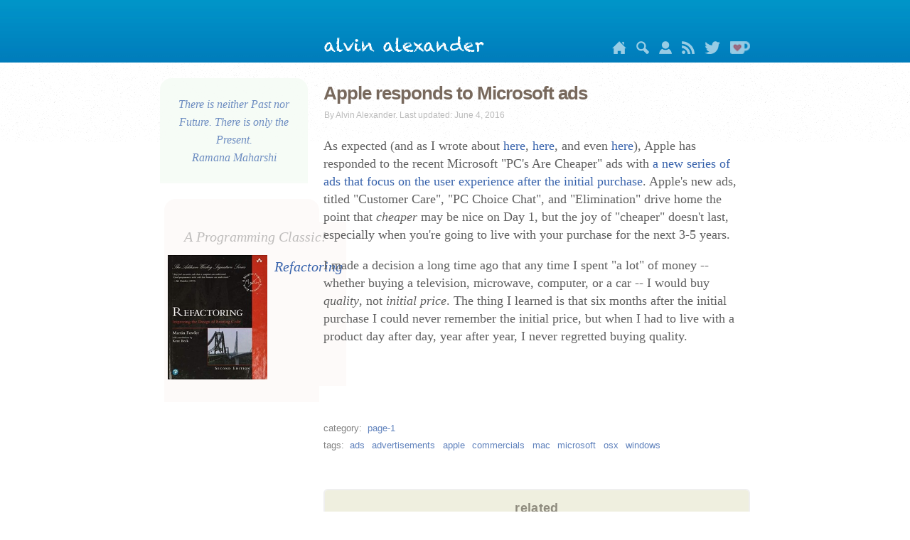

--- FILE ---
content_type: text/html
request_url: https://alvinalexander.com/blog/post/page-1/apple-responds-microsoft-pc-cheaper-ads/
body_size: 7308
content:






<!DOCTYPE html>
<html lang="en" dir="ltr" prefix="content: http://purl.org/rss/1.0/modules/content/  dc: http://purl.org/dc/terms/  foaf: http://xmlns.com/foaf/0.1/  og: http://ogp.me/ns#  rdfs: http://www.w3.org/2000/01/rdf-schema#  schema: http://schema.org/  sioc: http://rdfs.org/sioc/ns#  sioct: http://rdfs.org/sioc/types#  skos: http://www.w3.org/2004/02/skos/core#  xsd: http://www.w3.org/2001/XMLSchema# ">

<!-- NODE: 1099 -->
<head>

    <!-- Google tag (gtag.js) -->
<script async src="https://www.googletagmanager.com/gtag/js?id=G-FKRFMJ88EY"></script>
<script>
  window.dataLayer = window.dataLayer || [];
  function gtag(){dataLayer.push(arguments);}
  gtag('js', new Date());

  gtag('config', 'G-FKRFMJ88EY');
</script>



<meta charset="utf-8" />
<meta name="title" content="Apple responds to Microsoft ads | alvinalexander.com" />
<meta name="robots" content="index, follow" />
<link rel="canonical" href="https://alvinalexander.com/blog/post/page-1/apple-responds-microsoft-pc-cheaper-ads/" />

<meta name="viewport" content="width=device-width, initial-scale=1.0" />
<link rel="shortcut icon" href="/themes/aadotcom/images/aa_favicon.ico" type="image/vnd.microsoft.icon" />

<link href="/lightbox/lightbox.css" rel="stylesheet" />
<title>Apple responds to Microsoft ads | alvinalexander.com</title>

<!-- CSS AND JS START -->
<link rel="stylesheet" href="/sites/default/files/css/css_NEPu95WMqSo8_ZIg9GdO391MSaF8p8CW5wK_drpOUL4.css?q7nzrx" media="all" />
<link rel="stylesheet" href="/sites/default/files/css/css_Va4zLdYXDM0x79wYfYIi_RSorpNS_xtrTcNUqq0psQA.css?q7nzrx" media="screen" />
<link rel="stylesheet" href="/sites/default/files/css/css_naG5Qjy_1T39kWHhDY9JBAxHwWbQ4fBGjaK4us6fq1k.css?q7nzrx" media="all" />
<link rel="stylesheet" href="/sites/default/files/css/css_mdjRV4G_8CQCPii7NjJyNmZGwOvSNgOEK6Yj2xOZIa4.css?q7nzrx" media="all" />

<!--[if lte IE 8]>
<script src="/sites/default/files/js/js_VtafjXmRvoUgAzqzYTA3Wrjkx9wcWhjP0G4ZnnqRamA.js"></script>
<![endif]-->
<script src="/core/assets/vendor/modernizr/modernizr.min.js?v=3.3.1"></script>
<!-- CSS AND JS END -->

<link rel="shortcut icon" href="/themes/aadotcom/images/aa_favicon.ico" type="image/x-icon" />
<link rel='stylesheet' media='only screen and (min-width:769px)' href='/themes/aadotcom/css/desktop.css' />
<link rel='stylesheet' media='only screen and (max-width:320px)' href='/themes/aadotcom/css/mobile.css' />
<link rel='stylesheet' media='only screen and (min-width:321px) and (max-width:768px)' href='/themes/aadotcom/css/mobile.css' />



<script src="/js/jquery-3.3.1.min.js"></script>
<script src="/js/books2Data.js"></script>
<script src="/js/books2.js"></script>


<!-- formatting PRE sections -->
<link href="/js/prism.css" rel="stylesheet" />
<style>
pre[class*="language-"] {
    background-color: #fdfaf6;
    background-color: #fdfaf9;
}
pre[class*="language-"] code {
    font-size: 13px;
}
pre[class*="language-"] span.token.number {
    color: #3333cc;
}
</style>
</head>


<body class="path-node page-node-type-blog">
<div class="dialog-off-canvas-main-canvas" data-off-canvas-main-canvas>
<div class="layout-container">
    
<div class="header">
    <div class="header-inner">
        <div class="header-inner-left"></div>
        <div class="header-inner-right">
            <div id="header-mobile-link"><a href="/">alvin alexander</a></div>
            <div id="header-image">
               <a href="/"><img src="/themes/aadotcom/images/alvin-alexander-sig.png" alt="alvin alexander" width="227" height="23" /></a>
            </div>
            <span id="nav">
               <a id="home_icon"
                  href="/"
                  title="Home"><img src="/images/icons/home.png" height="18" alt="Home" /></a>
               <a id="search_icon"
                  href="/search/" 
                  target="_blank"
                  title="search using google"><img src="/images/icons/search.png" height="18" alt="search using google" /></a>
               <a id="about_icon"
                  href="/about-al-alexander" 
                  title="About Alvin Alexander"><img src="/images/icons/person.png" height="18" alt="About Alvin Alexander" /></a>
               <a id="rss_icon"
                  href="/rss.xml" 
                  title="rss feed"><img src="/images/icons/rss.png" height="18" alt="rss feed" /></a>
               <a id="twitter_icon" 
                  href="http://twitter.com/alvinalexander" 
                  title="Alvin Alexander on Twitter"><img src="/images/icons/twitter2.png" height="18" alt="Alvin Alexander on Twitter" /></a>
               <a id="kofi_icon"
                  href="https://ko-fi.com/alvin"
                  target="_blank"
                  title="Donate to keep Alvin writing!"><img src="/images/icons/ko-fi-22h.png" height="18" alt="Donate to keep Alvin writing!" /></a>
            </span>
        </div><!-- header-inner-right -->
      </div><!-- header-inner -->
  </div><!-- header -->
  

<div class="content">
<div class="content-inner">



<div class="content-inner-left">
<aside class="layout-sidebar-first" role="complementary">
<div class="region region-sidebar-first">









    
<div style="width:160px; display:block; margin:10px 0 1.4em 0px; padding:24px 24px;text-align:center;background-color:#f6fcf6; border-radius: 16px 16px 0 0; opacity: 0.9;">
<em style="color:#3863ac;font-family:Palatino,Georgia,Times;font-size:16px;line-height:1.6em;opacity:0.8;">
There is neither Past nor Future. There is only the Present.
<br>Ramana Maharshi


</em></div>








    <div style="width:95%;height:270px;display:block;margin:0 auto 2.5em auto;padding:1em 0 0 0;text-align:center;background-color:#fdfaf9; border-radius: 16px 16px 0 0;">

<table style="width:100%;background-color:#fdfaf9;border:none;border-collapse: collapse;" cellspacing="0" cellpadding="0">
  <tr style="border:none;">
    <td colspan="2" style="border:none;text-align:center;" valign="top">
        <em style="opacity:40%; font-color:#3863ac;font-family:Palatino,Georgia,Times;font-size:20px;line-height:1.6em;">
        A Programming Classic!
        </em>
    </td>
  </tr>
  <tr style="border:none;">
    <td width="50%" style="border:none;text-align:right;" valign="top">
      <img src="/images/biz/book-refactoring.jpg" width="140" />
    </td>
    <td width="50%" style="border:none;text-align:left;" valign="top">
      <a href="https://amzn.to/3AsqKzH">
      <em style="opacity:85; font-color:#3863ac;font-family:Palatino,Georgia,Times;font-size:20px;line-height:1.6em;">
      Refactoring
      <br/>
      </em>
      </a>
    </td>
</tr>
</table>

</div>







</div> <!-- END "region region-sidebar-first" -->
</aside>
</div> <!-- END: "content-inner-left" -->


<div class="content-inner-right">
<div class="layout-content">
<div class="region region-content">


<div id="block-aadotcom-page-title" class="block block-core block-page-title-block">
<h1 class="page-title"><span class="field field--name-title field--type-string field--label-hidden">Apple responds to Microsoft ads</span></h1>
</div> 


<div id="block-aadotcom-content" class="block block-system block-system-main-block">
<article data-history-node-id="1099"
         role="article" 
         about="/blog/post/page-1/apple-responds-microsoft-pc-cheaper-ads"
         class="node node--type-blog node--promoted node--view-mode-full">

<div class="submitted_by">By Alvin Alexander. Last updated: June 4, 2016</div>



<div class="node__content">

<div class="clearfix text-formatted field field--name-body field--type-text-with-summary field--label-hidden field__item">
<div class="toc-filter">




<div id="kofi-patron-block-1">

</div>

<p>As expected (and as I wrote about <a href="/blog/post/technology/steve-ballmer-apple-windows-linux-tax/">here</a>,  <a href="/blog/post/technology/microsoft-apple-cheaper-ads-open-door-linux/">here</a>, and even <a href="/blog/post/page-1/my-first-problem-with-windows/">here</a>), Apple has responded to the recent Microsoft &quot;PC's Are Cheaper&quot; ads with <a href="http://www.apple.com/getamac/ads/">a new series of ads that focus on the user experience after the initial purchase</a>. Apple's new ads, titled &quot;Customer Care&quot;, &quot;PC Choice Chat&quot;, and &quot;Elimination&quot; drive home the point that <em>cheaper</em> may be nice on Day 1, but the joy of &quot;cheaper&quot; doesn't last, especially when you're going to live with your purchase for the next 3-5 years.</p>
<p>I made a decision a long time ago that any time I spent &quot;a lot&quot; of money -- whether buying a television, microwave, computer, or a car -- I would buy <em>quality</em>, not <em>initial price</em>. The thing I learned is that six months after the initial purchase I could never remember the initial price, but when I had to live with a product day after day, year after year, I never regretted buying quality.</p>
<p>&nbsp;</p>
</div><!-- END: "toc-filter" -->
</div><!-- END: "clearfix text-formatted ..." -->




<div class="content_category">
    <style>
#patron-widget {
    width:480;
    height:140px;
    display:block;
    margin:auto;
    text-align:center;
    padding:1.5em 0 6em 0;
}
</style>

<!--
<div id="patron-widget">
<p>
<div id="kofi">
<a href="https://ko-fi.com/alvin"><em 
   style="color:#999;font-family:Palatino,Georgia,Times;font-size:18px;line-height:1.5;">Help
   keep this website running!</em><br /><img
     src="/images/kofi-support-me-bouncing.gif" 
     alt="Support my work on ko-fi.com" 
     title="Support my work ko-fi.com" 
     width="320" /></a>
</div>
<span id="kofi-message-bottom"></span>
</p>
</div>
-->

    
    <div class="field field--name-category field--type-entity-reference field--label-hidden field__item"><a 
        href="/page-1" hreflang="en">page-1</a>
    </div>
</div> <!-- END "content_category"-->
 




<!-- BEGIN "content_tags" -->
<div class="content_tags">
<div class="field field--name-tags field--type-entity-reference field--label-hidden field__items">

<div class="field__item"><a href="/taxonomy/term/54" hreflang="en">ads</a></div>

<div class="field__item"><a href="/taxonomy/term/56" hreflang="en">advertisements</a></div>

<div class="field__item"><a href="/taxonomy/term/129" hreflang="en">apple</a></div>

<div class="field__item"><a href="/taxonomy/term/486" hreflang="en">commercials</a></div>

<div class="field__item"><a href="/taxonomy/term/1659" hreflang="en">mac</a></div>

<div class="field__item"><a href="/taxonomy/term/1736" hreflang="en">microsoft</a></div>

<div class="field__item"><a href="/taxonomy/term/1961" hreflang="en">osx</a></div>

<div class="field__item"><a href="/taxonomy/term/3106" hreflang="en">windows</a></div>

</div> <!-- END "field field--name-tags" -->
</div> <!-- END "content_tags" -->
 


</div><!-- END: "node__content" -->




<div class="similar">
<div class="views-element-container">
<div class="view view-similar-by-terms view-id-similar_by_terms view-display-id-default">
<div class="view-content">
<div class="item-list">
<ul>
    
<li><div class="views-field views-field-title"><span class="field-content"><a href="/blog/post/page-1/my-first-problem-with-windows" hreflang="en">My first problem with Windows</a></span></div></li>
    
<li><div class="views-field views-field-title"><span class="field-content"><a href="/blog/post/page-1/google-chrome-os-operating-system" hreflang="en">The Google Chrome OS</a></span></div></li>
    
<li><div class="views-field views-field-title"><span class="field-content"><a href="/blog/post/page-1/apple-make-the-switch-imac-microsoft-keyboard" hreflang="en">Apple makes me use a Microsoft keyboard</a></span></div></li>
    
<li><div class="views-field views-field-title"><span class="field-content"><a href="/blog/post/technology/microsoft-apple-cheaper-ads-open-door-linux" hreflang="en">Microsoft &quot;cheaper&quot; ads open the door for Linux</a></span></div></li>
    
<li><div class="views-field views-field-title"><span class="field-content"><a href="/blog/post/page-1/mon-feb-27-2006-making-switch" hreflang="en">Mon, Feb 27, 2006 (Making the switch)</a></span></div></li>

</ul>
</div>
</div>
</div>
</div>
</div>
    



<!-- START: "below_content" -->
<div class="below_content">


<div class="clearfix text-formatted field field--name-body field--type-text-with-summary field--label-hidden field__item">
<!-- START: MY BOOKS -->

<div class="my_books">
<h2 class="title">books by alvin</h2>
<table border="​0" cellpadding="4" cellspacing="2" class="noborder" width="​100%">
<tbody>
<tr>
<td><a href="https://kbhr.co/ckbk-v2" target="_blank"><img height="190" 
       src="/images/books/scala-cookbook-v2-cover-220h.jpg"
       title="Scala Cookbook" /></a></td>

<td><a href="http://kbhr.co/fps-book" target="_blank"><img height="190" 
       src="/images/books/functional-programming-simplified-small.jpg" 
       title="Functional Programming, Simplified" /></a></td>

<td><a href="/scala/learn-scala-3-the-fast-way-book/" target="_blank"><img height="190" 
       src="/images/books/LearnScala3Fast-thumbnail.jpg"
       title="Learn Scala 3 The Fast Way!" /></a></td>

<td><a href="/scala/learn-functional-programming-book" target="_blank"><img height="190"
       src="/images/books/LearnFPFast-thumbnail.jpg"
       title="Learn Functional Programming The Fast Way!" /></a></td>
</tr>
</tbody>
</table>
</div>


<!-- END: MY BOOKS -->
</div><!-- END: clearfix text-formatted field field--name-body field--type-text-with-summary -->




<!-- START: what’s new -->
<div class="views-element-container">
<div class="recent-content view view-content-recent view-id-content_recent view-display-id-default js-view-dom-id-5b428ff0afb220ade29b3421317051fe8ec643710adeed3e5abada4f009f16a8">
<div class="view-content">
<div class="item-list">
<ul>
      
  <li><div class="views-field views-field-title"><span class="field-content"><a href="/photos/woo-woo-woo-binaural-beats-app-ios-macos-android" hreflang="en">Woo Woo Woo: A binaural beats app</a></span></div></li>
      
  <li><div class="views-field views-field-title"><span class="field-content"><a href="/photos/learn-functional-programming-fast-way-book-cover" hreflang="en">Learn Functional Programming The Fast Way! (new book cover)</a></span></div></li>
      
  <li><div class="views-field views-field-title"><span class="field-content"><a href="/scala/whats-easiest-way-to-learn-functional-programming" hreflang="en">What’s the easiest way to learn functional programming?</a></span></div></li>
      
  <li><div class="views-field views-field-title"><span class="field-content"><a href="/scala/functional-programming-simplified-book" hreflang="en">Functional Programming, Simplified (a best-selling FP book)</a></span></div></li>
      
  <li><div class="views-field views-field-title"><span class="field-content"><a href="/scala/learn-functional-programming-book" hreflang="en">Book: Learn Functional Programming The Fast Way! (FP for OOP developers)</a></span></div></li>
  
</ul>
</div><!-- END: "item-list" -->
</div><!-- END: "view-content" -->
</div><!-- END: "recent-content view" -->
</div><!-- END: "views-element-container" -->


</div><!-- END: "below_content" -->


<section class="field field--name-comment field--type-comment field--label-above comment-wrapper">
</section>
</article>

</div>
</div>
</div>
</div> 
</div>
</div>     

<!-- START: FOOTER -->
<div class="footer">
    <div class="footer-inner">

    
    <div id="mobile">
        <div id="footer-links">Links:</div>
        <div class="field-items">
            <a href="/">front page</a>
            <a href="/photos/">photo gallery</a>
            <a href="/scala/">scala</a>
            <a href="/linux-unix/">linux/unix</a>
            <a href="https://twitter.com/alvinalexander">alvin on twitter</a>
            <a href="/privacy">privacy</a>
            <a href="/terms">terms &amp; conditions</a>
        </div>
        <div style="text-align:left; color: #5f5f5f; padding-top:1.5em;">alvinalexander.com
            <br/>is owned and operated by<br/>
            <a href="https://www.valleyprogramming.com/">Valley Programming, LLC</a>
            <br />&nbsp;<br />In regards to links to Amazon.com, As an Amazon Associate
            <br />I (Valley Programming, LLC) earn from qualifying purchases
            <br />&nbsp;
            <br />This website uses cookies: <a href="/privacy-policy">learn more</a>
        </div>
    </div>
    
    
    
    <div id="desktop">
    <footer role="contentinfo">
    <div class="region region-footer">
    <div id="block-footer" class="block block-block-content block-block-content623e89b2-3d65-4d44-9862-6996c08c3abd">
    <div class="clearfix text-formatted field field--name-body field--type-text-with-summary field--label-hidden field__item"><!-- first column -->
    <div class="footer-wrapper">

    <!-- end of 'footer-wrapper' -->    
    <div id="footer-wrapper-2">This website uses cookies: <a href="/privacy-policy">learn more</a><br /> <br />alvinalexander.com 
      is owned and operated by <a href="https://www.valleyprogramming.com/">Valley Programming, LLC</a><br />
      <br />In regards to links to Amazon.com, “As an Amazon Associate<br />
      I (Valley Programming, LLC) earn from qualifying purchases”<br />
      &nbsp;<br />
      &nbsp;<br />
    </div>
  
    
    <div class="footer-col-first">
      <dl class="links"><dt>java</dt>
      <dd class="first"><a href="/java/">java tutorials</a></dd>
      <dd><a href="/android/">android tutorials</a></dd>
      <dd><a href="/java/appletcenter.shtml">java applets</a></dd>
      <dd><a href="/java/edu/qanda/">java faqs</a></dd>
      <dd><a href="/intellij/">intellij idea</a></dd>
      <dd><a href="/eclipse/">eclipse ide</a></dd>
      <dd><a href="/jdbc/">jdbc</a></dd>
      <dd><a href="/jsp/">jsp’s</a></dd>
      <dd><a href="/servlets/">java servlets</a></dd>
      <dd><a href="/jfc-swing/">jfc-swing</a></dd>
      <dd><a href="/kotlin/">kotlin</a></dd>
    </dl>
    <dl class="links"><dt>perl</dt>
      <dd class="first"><a href="/perl/">perl tutorials</a></dd>
      <dd class="first"><a href="/perl/edu/qanda/">perl faqs</a></dd>
      <dd><a href="/perl/recipes/">perl recipes</a></dd>
      <dd><a href="/perl/edu/">perl tutorials</a></dd>
    </dl></div>
    
    
    <div class="footer-col">
    <dl class="links"><dt>Unix</dt>
      <dd class="first"><a href="/linux-unix/">linux tutorials</a></dd>
      <dd><a href="/unix/edu/examples/">unix by example</a></dd>
      <dd><a href="/unix/edu/">tutorials</a></dd>
      <dd><a href="/unix/man/">man (help) pages</a></dd>
    </dl>
    <dl class="links"><dt>programming</dt>
      <dd class="first"><a href="/scala/">scala tutorials</a></dd>
      <dd><a href="/drupal/">drupal</a></dd>
      <dd><a href="/flutter/">flutter/dart</a></dd>
      <dd><a href="/git/">git</a></dd>
      <dd><a href="/haskell/">haskell</a></dd>
      <dd><a href="/ooa-ood/">oop</a></dd>
      <dd><a href="/php/">php</a></dd>
      <dd><a href="/mysql/">mysql</a></dd>
      <dd><a href="/postgresql/">postgresql</a></dd>
      <dd><a href="/ruby/">ruby</a></dd>
      <dd><a href="/sencha/">sencha</a></dd>
      <dd><a href="/best-practices/">best practices</a></dd>
      <dd><a href="/programming/">programming</a></dd>
      <dd><a href="/software-dev/">software dev</a></dd>
      <dd><a href="/testing/">testing</a></dd>
      <dd><a href="/uml/">uml</a></dd>
    </dl></div>
    
    
    <div class="footer-col">
    <dl class="links"><dt>misc</dt>
      <dd class="first"><a href="/privacy-policy">privacy policy</a></dd>
      <dd><a href="/terms">terms &amp; conditions</a></dd>
      <dd><a href="/apple/">apple/mac/iphone</a></dd>
      <dd><a href="/career/">career</a></dd>
      <dd><a href="/design/">design</a></dd>
      <dd><a href="/funny/">funny/humor</a></dd>
      <dd><a href="/fpa/">function point<br />analysis (fpa)</a></dd>
      <dd><a href="/FunctionPoints/">fpa tutorial</a></dd>
      <dd><a href="/gadgets/">gadgets</a></dd>
      <dd><a href="/technology/">technology</a></dd>
      <dd><a href="/latex/">LaTeX</a></dd>
      <dd><a href="/alaska/">alaska</a></dd>
      <dd><a href="/colorado/">colorado</a></dd>
      <dd><a href="/cvs/">cvs tutorials</a></dd>
      <dd><a href="/wincvs/">wincvs tutorial</a></dd>
    </dl></div>
    
    
    <div class="footer-col footer-col-last">
      <dl class="links">
        <dt>free video courses</dt>
        <dd><a href="/video-course/intro-scala-3/introduction" title="Free Scala 3 online video training course">free scala 3 video course</a></dd>
        <dd><a href="/video-course/intro-fp/introduction" title="Free functional programming video training course">free functional programming video course</a></dd>
        <dd><a href="/video-course/advanced-scala-3/introduction" title="Free Advanced Scala 3 video training course">free advanced scala 3 video course</a></dd>
      </dl>
      <dl class="links">
        <dt>other</dt>
        <dd><a href="/contact" title="mobile site">contact me</a></dd>
        <dd><a href="/rss.xml" title="rss feed">rss feed</a></dd>
        <dd><a href="/photos/" title="my photo galley">my photos</a></dd>
        <dd><a href="/category/tags/inspirational-quotes" title="inspirational and motivational quotes">inspirational quotes</a></dd>
        <dd><a href="/investing/">investing</a></dd>
        <dd><a href="/personal/">'personal' posts</a></dd>
        <dd><a href="/science/">science</a></dd>
        <dd><a href="/zen/">zen, mindfulness</a></dd>
        <dd><a href="http://www.onemansalaska.com/" title="a blog about living in alaska">life in alaska</a></dd>
        <dd><a href="http://www.alaskasquirrel.com/" title="living in talkeetna, alaska">living in talkeetna, alaska</a></dd>
    </dl>
    </div><!-- footer-col-last -->
    </div>

    </div>
    </div>
    </div>
    </footer>
    </div><!-- END: desktop -->
    
    </div>
    </div><!-- END footer div -->
    
</div>
</div>


<script>
// amazon-affiliate links
$(document).ready(function() {

    // renderAllBookAds();
    renderAllBookAds2Up();

    // 'layout-content' is the wrapper class for the article content
    let hrefs = jQuery('a', 'div.layout-content');

    for (let i = 0; i < hrefs.length; i++) {
        let h = hrefs[i];
        if (h.href.includes("amzn")) {
            h.innerHTML = h.innerHTML + '<sup style="font-size:12px;"> (#ad)</sup>';
        }
    }

});
</script>

<script src="/js/prism.js"></script>
<script src="/lightbox/lightbox.min.js"></script>


<script async src="https://pagead2.googlesyndication.com/pagead/js/adsbygoogle.js?client=ca-pub-3075717592179848"
        crossorigin="anonymous"></script>

</body>
</html>


--- FILE ---
content_type: text/html; charset=utf-8
request_url: https://www.google.com/recaptcha/api2/aframe
body_size: 267
content:
<!DOCTYPE HTML><html><head><meta http-equiv="content-type" content="text/html; charset=UTF-8"></head><body><script nonce="LAZZfmO9rG3ggADHbuquuQ">/** Anti-fraud and anti-abuse applications only. See google.com/recaptcha */ try{var clients={'sodar':'https://pagead2.googlesyndication.com/pagead/sodar?'};window.addEventListener("message",function(a){try{if(a.source===window.parent){var b=JSON.parse(a.data);var c=clients[b['id']];if(c){var d=document.createElement('img');d.src=c+b['params']+'&rc='+(localStorage.getItem("rc::a")?sessionStorage.getItem("rc::b"):"");window.document.body.appendChild(d);sessionStorage.setItem("rc::e",parseInt(sessionStorage.getItem("rc::e")||0)+1);localStorage.setItem("rc::h",'1770009073661');}}}catch(b){}});window.parent.postMessage("_grecaptcha_ready", "*");}catch(b){}</script></body></html>

--- FILE ---
content_type: application/javascript
request_url: https://alvinalexander.com/js/books2.js
body_size: 8085
content:

// ----- helpers -----
function escapeAttr(s) {
  return String(s)
    .replaceAll("&", "&amp;")
    .replaceAll('"', "&quot;")
    .replaceAll("<", "&lt;")
    .replaceAll(">", "&gt;");
}

function htmlFromBook(book) {
  const title = escapeAttr(book.title);
  const href  = escapeAttr(book.href);
  const img   = escapeAttr(book.imageUri);

  // description is allowed to include HTML, so we do NOT escape it
  // const descHtml = book.description ? ("<br />" + book.description) : "";
  // const descHtml = "<br />Learn more on Amazon";
  const descHtml = "<br />";

  return (
    '<div style="padding: 1.5em 0;" class="lhs-book" align="center">' +
      '<a href="' + href + '" target="_blank" rel="nofollow">' +
        '<img alt="' + title + '" title="' + title + '" src="' + img + '" width="145" />' +
        descHtml +
      '</a>' +
    '</div>'
  );
}

function getUriPath() {
  return (location && location.pathname ? location.pathname : "/").toLowerCase();
}

function pickByWeight(arr) {
  // Supports optional book.weight; defaults to 1
  let total = 0;
  for (const b of arr) total += (b.weight || 1);

  let r = Math.random() * total;
  for (const b of arr) {
    r -= (b.weight || 1);
    if (r <= 0) return b;
  }
  return arr[arr.length - 1];
}


function poolForCurrentPage(booksMap, fallbackPool) {
  const path = (location.pathname || "/").toLowerCase(); // "/scala/what-..."
  const seg1 = path.replace(/^\/+/, "").split("/")[0];   // "scala"

  // 1) exact match on first segment (e.g. "scala")
  if (booksMap && booksMap[seg1]) return booksMap[seg1];

  // 2) match on first 4 chars (e.g. "scal")
  const seg4 = seg1.substring(0, 4);
  if (booksMap && booksMap[seg4]) return booksMap[seg4];

  // 3) prefix-key match for keys like "php/" or "mac-"
  if (booksMap) {
    for (const k in booksMap) {
      if (seg1.startsWith(k.replace("/", ""))) return booksMap[k];
      if (path.startsWith("/" + k)) return booksMap[k];
    }
  }

  // 4) fallback
  return fallbackPool;
}



// ----- public entry point -----
// Writes exactly ONE ad to the document at the current location.
// Requires globals: window.booksMap and window.fallbackPool (or pass them in).

// Track which ads have already been shown on this page
// (keyed by href so we don't show duplicates when possible)
window._shownBookAdHrefs = window._shownBookAdHrefs || {};

/**
 * Find every placeholder slot on the page and render an ad into it.
 * This should be called once on window.load, after all other scripts
 * are done modifying the DOM.
 */
function renderAllBookAds() {

  const slots = $(".featured-item");

  slots.each(function (idx) {
    renderBookAd($(this));
  });
}

/**
 * Render exactly one book ad into the given jQuery slot element.
 * The slot is replaced with the final ad HTML.
 */
function renderBookAd($slot) {
  const pool = poolForCurrentPage(window.booksMap, window.fallbackPool);

  if (!pool || pool.length === 0) {
    return;
  }

  let book = null;

  // Try up to 20 times to avoid duplicates already shown on this page
  for (let i = 0; i < 20; i++) {
    const candidate = pickByWeight(pool);

    if (!window._shownBookAdHrefs[candidate.href]) {
      book = candidate;
      break;
    }
    book = candidate; // fallback if all are duplicates
  }

  if (!book) {
    return;
  }

  window._shownBookAdHrefs[book.href] = true;

  const html = htmlFromBook(book);

  // Replace the placeholder <div class="featured-item"> with the ad HTML
  $slot.replaceWith(html);
}




// ----- pattern-based pool overrides -----
window.poolRules = window.poolRules || [
  { contains: ["anandamayi", "ram-dass", "ramdass"], pool: rdBooks }
];

window.poolRules.push({ contains: ["functional-pro", "zio", "haskell", "scala"], pool: fpBooks });
window.poolRules.push({ contains: ["perl", "python", "javascript", "git", "mysql", "software", "testing", "uml", "postgres", "flutter", "dart", "drupal"], pool: mlBooks });

function poolFromRules(path, rules) {
  if (!rules) return null;
  for (const rule of rules) {
    const list = rule.contains || [];
    for (const needle of list) {
      if (needle && path.includes(String(needle).toLowerCase())) {
        return rule.pool;
      }
    }
  }
  return null;
}

// Override poolForCurrentPage to check rules first
function poolForCurrentPage(booksMap, fallbackPool) {
  const path = (location.pathname || "/").toLowerCase();

  const ruled = poolFromRules(path, window.poolRules);
  if (ruled && ruled.length) return ruled;

  const seg1 = path.replace(/^\/+/, "").split("/")[0];
  if (booksMap && booksMap[seg1]) return booksMap[seg1];

  const seg4 = seg1.substring(0,4);
  if (booksMap && booksMap[seg4]) return booksMap[seg4];

  if (booksMap) {
    for (const k in booksMap) {
      if (path.startsWith("/" + k)) return booksMap[k];
    }
  }
  return fallbackPool || [];
}


// NEW code for 2+ books at a time follows:
// ----- helpers -----
// (keep all your existing helpers exactly as-is above)

// NEW: pick N books, trying to avoid duplicates and already-shown ads (best effort)
function pickNBooks(pool, n) {
  const picked = [];
  const pickedHrefs = {};
  const maxAttempts = 50;

  for (let attempt = 0; attempt < maxAttempts && picked.length < n; attempt++) {
    const candidate = pickByWeight(pool);
    if (!candidate) continue;

    // avoid duplicates within this 2-up render
    if (pickedHrefs[candidate.href]) continue;

    // avoid books already shown on this page when possible
    // (but if we can't find enough unique ones, we'll relax later)
    if (window._shownBookAdHrefs[candidate.href]) continue;

    picked.push(candidate);
    pickedHrefs[candidate.href] = true;
  }

  // If we didn't get enough (e.g., small pool or everything already shown),
  // relax the "already shown" rule but still avoid duplicates within the pair.
  for (let attempt = 0; attempt < maxAttempts && picked.length < n; attempt++) {
    const candidate = pickByWeight(pool);
    if (!candidate) continue;

    if (pickedHrefs[candidate.href]) continue;

    picked.push(candidate);
    pickedHrefs[candidate.href] = true;
  }

  // Final fallback: if pool is tiny and we STILL don't have enough,
  // allow repeats (rare; only if pool.length < n effectively).
  while (picked.length < n && pool && pool.length) {
    picked.push(pool[picked.length % pool.length]);
  }

  return picked;
}

// NEW: render two ads side-by-side using a wrapper container
function htmlForBooksSideBySide(books) {
  const b1 = books[0];
  const b2 = books[1];

  const ad1 = b1 ? htmlFromBook(b1, { cta: false }) : "";
  const ad2 = b2 ? htmlFromBook(b2, { cta: false }) : "";

  return (
    '<div class="lhs-book-2up" style="text-align:center;">' +

      '<div style="display:flex; gap:16px; justify-content:center; flex-wrap:wrap;">' +
        '<div style="flex:0 1 180px;">' + ad1 + '</div>' +
        '<div style="flex:0 1 180px;">' + ad2 + '</div>' +
      '</div>' +

      '<div class="lhs-book-cta" style="margin-top:0.05em; margin-bottom: 1.2em; font-size:0.95em; opacity: 0.5;">' +
        '📘 Click an image to view on Amazon' +
      '</div>' +

    '</div>'
  );
}


// ----- existing public entry point -----
// (keep renderAllBookAds() and renderBookAd($slot) exactly as-is)


// NEW: render exactly TWO book ads into the given jQuery slot element.
function renderBookAds2Up($slot) {
  const pool = poolForCurrentPage(window.booksMap, window.fallbackPool);

  if (!pool || pool.length === 0) {
    return;
  }

  const books = pickNBooks(pool, 2);
  if (!books || books.length === 0) return;

  // Mark them as shown (so future slots try not to repeat them)
  for (const b of books) {
    if (b && b.href) window._shownBookAdHrefs[b.href] = true;
  }

  const html = htmlForBooksSideBySide(books);

  // Replace the placeholder <div class="featured-item"> with the 2-up HTML
  $slot.replaceWith(html);
}

// NEW: find every placeholder slot and render TWO ads into each
function renderAllBookAds2Up() {
  const slots = $(".featured-item");
  slots.each(function () {
    renderBookAds2Up($(this));
  });
}





--- FILE ---
content_type: application/javascript
request_url: https://alvinalexander.com/js/books2Data.js
body_size: 43021
content:
// shuffle the given array (in place)
//function shuffle(a) {
//    for (let i = a.length - 1; i > 0; i--) {
//        const j = Math.floor(Math.random() * (i + 1));
//        [a[i], a[j]] = [a[j], a[i]];
//    }
//    return a;
//}

// like "/java/foo/bar"
//function getUri() {
//    return location.pathname;
//}

//function firstNChars(s, n) {
//    return s.substring(0, n);
//}

//function htmlFromBook(book) {
//    var html = '<div class="lhs-book" align="center"><a '
//             + 'href="' + book.href + '" rel="nofollow"><img '
//             + 'alt="' + book.title + '"'
//             + 'title="' + book.title + '"'
//             + 'src="' + book.imageUri + '"'
//             + 'width="145" />'
//             + '<br />' + book.description + '</a></div>';
//    return html;
//}

function Book(title, href, imageUri, description) {
    this.title = title;
    this.href = href;
    this.imageUri = imageUri;
    this.description = description;
}

var popularBooks = [
    new Book(
        "Grokking Algorithms: An illustrated guide" ,
        "https://kbhr.co/grokking",
        "/images/books/grokking-algorithms-illustrated-guide-2.jpg",
        "Grokking Algorithms"
    ),
    new Book(
        "Scala for the Impatient (2nd Edition)" ,
        "https://kbhr.co/scala-imp",
        "/images/books/scala-for-impatient.jpg",
        "2nd Edition"
    ),
    new Book(
        "A Smarter Way to Learn JavaScript",
        "https://kbhr.co/sm-javascript",
        "/images/books/smarter-way-learn-javascript-3.jpg" ,
        "A Smarter Way to Learn JavaScript"
    ),
    new Book(
        "Programming in Scala: Updated for Scala 2.12",
        "https://kbhr.co/pgmg-in-scala",
        "/images/books/programming-in-scala.jpg",
        "Programming in Scala<br />Updated for Scala 2.12"
    ),
    new Book(
        "The Pragmatic Programmer" ,
        "https://kbhr.co/prag-prog",
        "/images/books/pragmatic-programmer.jpg",
        "Pragmatic Programmer"
    ),
    new Book(
        "Python Crash Course" ,
        "https://kbhr.co/python-crash",
        "/images/books/python-crash-course.jpg",
        "Python Crash Course"
    ),
    new Book(
        "Head First Java" ,
        "https://kbhr.co/head-first-java",
        "/images/books/head-first-java.jpg",
        "Head First Java"
    ),
    new Book(
        "Linux: The Complete Reference" ,
        "https://kbhr.co/linux-complete-ref",
        "/images/books/linux-complete-reference.jpg",
        "Linux Reference"
    ),
    new Book(
        "Getting Clojure",
        "https://amzn.to/4jZ9JUS",
        "/images/books/book-getting-clojure.jpg",
        "Getting Clojure"
    ),
    new Book(
        "Domain Modeling Made Functional",
        "https://amzn.to/4amhPCP",
        "/images/books/book-domain-modeling-made-functional.jpg",
        "Domain Modeling Made Functional"
    ),
    new Book(
        "Designing Machine Learning Systems",
        "https://amzn.to/4q2zeWO",
        "/images/books/book-designing-machine-learning-systems.jpg",
        "Designing Machine Learning Systems"
    ),
    new Book(
        "Machine Learning with PyTorch and Scikit-Learn",
        "https://amzn.to/4rgU2ea",
        "/images/books/book-machine-learning-w-pytorch.jpg",
        "Machine Learning with PyTorch and Scikit-Learn"
    ),
    new Book(
        "AI Engineering",
        "https://amzn.to/4qJnCcg",
        "/images/books/book-ai-engineering.jpg",
        "AI Engineering"
    ),
    new Book(
        "Mathematics of Machine Learning",
        "https://amzn.to/4qJq4iY",
        "/images/books/book-math-of-machine-learning.jpg",
        "Mathematics of Machine Learning"
    ),
    new Book(
        "StatQuest Illustrated Guide To Machine Learning",
        "https://amzn.to/46gTMnf",
        "/images/books/book-statquest-illustrated-guide-ml.jpg",
        "StatQuest Illustrated Guide To Machine Learning"
    ),
    new Book(
        "Machine Learning System Design Interview",
        "https://amzn.to/4k5Ja0k",
        "/images/books/book-machine-learning-interview.jpg",
        "Machine Learning System Design Interview"
    ),
    new Book(
        "Mathematics for Machine Learning",
        "https://amzn.to/49Xvqjr",
        "/images/books/book-math-for-ML.jpg",
        "Mathematics for Machine Learning"
    ),
    new Book(
        "Introduction to Machine Learning with Python",
        "https://amzn.to/4qUufIM",
        "/images/books/book-intro-ML-w-python.jpg",
        "Introduction to Machine Learning with Python"
    ),
    new Book(
        "Machine Learning For Dummies",
        "https://amzn.to/4kbrDE8",
        "/images/books/book-machine-learning-for-dummies.jpg",
        "Machine Learning For Dummies"
    ),
    new Book(
        "AI and Machine Learning for Coders",
        "https://amzn.to/4agH22p",
        "/images/books/book-AI-and-ML-for-coders.jpg",
        "AI and Machine Learning for Coders"
    ),
    new Book(
        "Why Machines Learn: The Elegant Math",
        "https://amzn.to/4bUCekw",
        "/images/books/book-why-machines-learn.jpg",
        "Why Machines Learn: The Elegant Math"
    ),
    new Book(
        "Hands-On Machine Learning",
        "https://amzn.to/4qHswXc",
        "/images/books/book-hands-on-ML.jpg",
        "Hands-On Machine Learning"
    ),
    new Book(
        "Deep Learning: A Visual Approach",
        "https://amzn.to/3NzEyn9",
        "/images/books/book-deep-learning-visual-approach.jpg",
        "Deep Learning: A Visual Approach"
    ),
    new Book(
        "Math for Deep Learning",
        "https://amzn.to/3NRdjnY",
        "/images/books/book-math-for-deep-learning.jpg",
        "Math for Deep Learning"
    ),
    new Book(
        "Build a Large Language Model From Scratch",
        "https://amzn.to/3LCpaWx",
        "/images/books/book-build-large-language-model-scratch.jpg",
        "Build a Large Language Model From Scratch"
    ),
    new Book(
        "The AI Engineering Bible",
        "https://amzn.to/4rg03Yq",
        "/images/books/book-AI-engineering-bible.jpg",
        "The AI Engineering Bible"
    ),
];


// FP
var fpBooks = [
    new Book(
        "Functional Programming, Simplified",
        "https://kbhr.co/fps-book",
        "/images/books/functional-programming-simplified-small.jpg",
        "Functional Programming,<br />Simplified"
    ),
    new Book(
        "Learn Scala 3 The Fast Way!",
        "https://amzn.to/3L4YwR4",
        "/images/books/LearnScala3Fast-thumbnail.jpg",
        "Learn Scala 3 The Fast Way!"
    ),
    new Book(
        "Learn Functional Programming The Fast Way!",
        "https://amzn.to/3np0DaV",
        "/images/books/LearnFPFast-thumbnail.jpg",
        "Learn Functional Programming The Fast Way!"
    ),
    new Book(
        "The Art of Functional Programming",
        "https://amzn.to/3M1UOwu",
        "/images/books/book-art-of-functional-programming.jpg",
        "The Art of Functional Programming"
    ),
    new Book(
        "Learn Physics with Functional Programming",
        "https://amzn.to/3YYrjPh",
        "/images/books/book-learn-physics-with-functional-programming-haskell.jpg",
        "Learn Physics with Functional Programming"
    ),
    new Book(
        "Grokking Simplicity",
        "https://amzn.to/4ahRG95",
        "/images/books/book-grokking-simplicity.jpg",
        "Grokking Simplicity"
    ),
    new Book(
        "Getting Clojure",
        "https://amzn.to/4jZ9JUS",
        "/images/books/book-getting-clojure.jpg",
        "Getting Clojure"
    ),
    new Book(
        "Domain Modeling Made Functional",
        "https://amzn.to/4amhPCP",
        "/images/books/book-domain-modeling-made-functional.jpg",
        "Domain Modeling Made Functional"
    ),
    new Book(
        "Get Programming with Haskell",
        "https://amzn.to/3LzP656",
        "/images/books/book-get-programming-w-haskell.jpg",
        "Get Programming with Haskell"
    ),
];




// SCALA
var scalaBooks = [
    new Book(
        "Scala for the Impatient (2nd Edition)" ,
        "https://kbhr.co/scala-imp",
        "/images/books/scala-for-impatient.jpg",
        "2nd Edition"
    ),
    new Book(
        "Learning Concurrent Programming in Scala",
        "https://kbhr.co/concurr-scala",
        "/images/books/learning-concurrent-programming-scala.jpg",
        "Learning <br />Concurrent Programming<br />in Scala"
    ),
    new Book(
        "Programming in Scala: Updated for Scala 2.12",
        "https://kbhr.co/pgmg-in-scala",
        "/images/books/programming-in-scala.jpg",
        "Programming in Scala<br />Updated for Scala 2.12"
    ),
    new Book(
        "Learning Spark",
        "https://kbhr.co/learn-spark",
        "/images/books/learning-spark-book-cover.jpg",
        "Learning Spark"
    ),
    new Book(
        "Elements of Programming Interviews in Java" ,
        "https://kbhr.co/elems-pgmg-book",
        "/images/books/elements-programming-interviews.jpg",
        "Interviews in Java"
    ),
    new Book(
        "Head First Java" ,
        "https://kbhr.co/head-first-java",
        "/images/books/head-first-java.jpg",
        "Head First Java"
    ),
    new Book(
        "The Hundred-Page Machine Learning Book" ,
        "https://kbhr.co/100-page-ml",
        "/images/books/hundred-page-machne-learning.jpg",
        "100 Page ML Book"
    ),
    new Book(
        "Machine Learning For Absolute Beginners" ,
        "https://kbhr.co/mach-learn-begin",
        "/images/books/machine-learning-absolute-beginners.jpg",
        "ML for Beginners"
    ),
    new Book(
        "Hands-On Machine Learning" ,
        "https://kbhr.co/hands-on-ml",
        "/images/books/hands-on-machine-learning.jpg",
        "Hands-On ML"
    ),
];

// PROGRAMMING
var pgmgBooks = [
    new Book(
        "A Smarter Way to Learn JavaScript",
        "https://kbhr.co/sm-javascript",
        "/images/books/smarter-way-learn-javascript-3.jpg" ,
        "A Smarter Way to Learn JavaScript"
    ),
    new Book(
        "Cracking the Coding Interview",
        "https://kbhr.co/cracking-code",
        "/images/cracking-coding-interview-book.jpg" ,
        "189 questions &amp; answers"
    ),
    new Book(
        "Grokking Algorithms: An illustrated guide" ,
        "https://kbhr.co/grokking",
        "/images/books/grokking-algorithms-illustrated-guide-2.jpg",
        "Grokking Algorithms"
    ),
    new Book(
        "Domain-Driven Design",
        "https://kbhr.co/ddd-book",
        "/images/books/domain-driven-design.jpg",
        "Domain-Driven Design"
    ),
    new Book(
        "Clean Code: A Handbook of Agile Software Craftsmanship",
        "https://kbhr.co/clean-code",
        "/images/books/clean-code-book-cover.jpg",
        "Clean Code"
    ),
    new Book(
        "The Hundred-Page Machine Learning Book" ,
        "https://kbhr.co/100-page-ml",
        "/images/books/hundred-page-machne-learning.jpg",
        "100 Page ML Book"
    ),
    new Book(
        "Machine Learning For Absolute Beginners" ,
        "https://kbhr.co/mach-learn-begin",
        "/images/books/machine-learning-absolute-beginners.jpg",
        "ML for Beginners"
    ),
    new Book(
        "Hands-On Machine Learning" ,
        "https://kbhr.co/hands-on-ml",
        "/images/books/hands-on-machine-learning.jpg",
        "Hands-On ML"
    ),
    new Book(
        "Essential Scrum" ,
        "https://kbhr.co/essential-scrum",
        "/images/books/essential-scrum.jpg",
        "Essential Scrum"
    ),
    new Book(
        "Scrum: The Art of Doing Twice the Work in Half the Time" ,
        "https://kbhr.co/scrum-art",
        "/images/books/scrum-twice-work.jpg",
        "Scrum: The Art of ..."
    ),
    new Book(
        "The Pragmatic Programmer" ,
        "https://kbhr.co/prag-prog",
        "/images/books/pragmatic-programmer.jpg",
        "Pragmatic Programmer"
    ),
    new Book(
        "Linux: The Complete Reference" ,
        "https://kbhr.co/linux-complete-ref",
        "/images/books/linux-complete-reference.jpg",
        "Linux Reference"
    ),
    new Book(
        "Python Crash Course" ,
        "https://kbhr.co/python-crash",
        "/images/books/python-crash-course.jpg",
        "Python Crash Course"
    ),
    new Book(
        "Automate the Boring Stuff with Python" ,
        "https://kbhr.co/automate-boring",
        "/images/books/automate-boring-stuff-python.jpg",
        "Automate Stuff with Python"
    ),
    new Book(
        "Deep Learning with Python" ,
        "https://kbhr.co/deep-learn-py",
        "/images/books/deep-learning-python.jpg",
        "Deep Learning with Python"
    ),
    new Book(
        "The Art of Functional Programming",
        "https://amzn.to/3M1UOwu",
        "/images/books/book-art-of-functional-programming.jpg",
        "The Art of Functional Programming"
    ),
    new Book(
        "Learn Physics with Functional Programming",
        "https://amzn.to/3YYrjPh",
        "/images/books/book-learn-physics-with-functional-programming-haskell.jpg",
        "Learn Physics with Functional Programming"
    ),
    new Book(
        "Grokking Simplicity",
        "https://amzn.to/4ahRG95",
        "/images/books/book-grokking-simplicity.jpg",
        "Grokking Simplicity"
    ),
    new Book(
        "Getting Clojure",
        "https://amzn.to/4jZ9JUS",
        "/images/books/book-getting-clojure.jpg",
        "Getting Clojure"
    ),
    new Book(
        "Domain Modeling Made Functional",
        "https://amzn.to/4amhPCP",
        "/images/books/book-domain-modeling-made-functional.jpg",
        "Domain Modeling Made Functional"
    ),
    new Book(
        "Get Programming with Haskell",
        "https://amzn.to/3LzP656",
        "/images/books/book-get-programming-w-haskell.jpg",
        "Get Programming with Haskell"
    ),
    new Book(
        "Designing Machine Learning Systems",
        "https://amzn.to/4q2zeWO",
        "/images/books/book-designing-machine-learning-systems.jpg",
        "Designing Machine Learning Systems"
    ),
    new Book(
        "Machine Learning with PyTorch and Scikit-Learn",
        "https://amzn.to/4rgU2ea",
        "/images/books/book-machine-learning-w-pytorch.jpg",
        "Machine Learning with PyTorch and Scikit-Learn"
    ),
    new Book(
        "AI Engineering",
        "https://amzn.to/4qJnCcg",
        "/images/books/book-ai-engineering.jpg",
        "AI Engineering"
    ),
    new Book(
        "Mathematics of Machine Learning",
        "https://amzn.to/4qJq4iY",
        "/images/books/book-math-of-machine-learning.jpg",
        "Mathematics of Machine Learning"
    ),
    new Book(
        "StatQuest Illustrated Guide To Machine Learning",
        "https://amzn.to/46gTMnf",
        "/images/books/book-statquest-illustrated-guide-ml.jpg",
        "StatQuest Illustrated Guide To Machine Learning"
    ),
    new Book(
        "Machine Learning System Design Interview",
        "https://amzn.to/4k5Ja0k",
        "/images/books/book-machine-learning-interview.jpg",
        "Machine Learning System Design Interview"
    ),
    new Book(
        "Mathematics for Machine Learning",
        "https://amzn.to/49Xvqjr",
        "/images/books/book-math-for-ML.jpg",
        "Mathematics for Machine Learning"
    ),
    new Book(
        "Introduction to Machine Learning with Python",
        "https://amzn.to/4qUufIM",
        "/images/books/book-intro-ML-w-python.jpg",
        "Introduction to Machine Learning with Python"
    ),
    new Book(
        "Machine Learning For Dummies",
        "https://amzn.to/4kbrDE8",
        "/images/books/book-machine-learning-for-dummies.jpg",
        "Machine Learning For Dummies"
    ),
    new Book(
        "AI and Machine Learning for Coders",
        "https://amzn.to/4agH22p",
        "/images/books/book-AI-and-ML-for-coders.jpg",
        "AI and Machine Learning for Coders"
    ),
    new Book(
        "Why Machines Learn: The Elegant Math",
        "https://amzn.to/4bUCekw",
        "/images/books/book-why-machines-learn.jpg",
        "Why Machines Learn: The Elegant Math"
    ),
    new Book(
        "Hands-On Machine Learning",
        "https://amzn.to/4qHswXc",
        "/images/books/book-hands-on-ML.jpg",
        "Hands-On Machine Learning"
    ),
    new Book(
        "Deep Learning: A Visual Approach",
        "https://amzn.to/3NzEyn9",
        "/images/books/book-deep-learning-visual-approach.jpg",
        "Deep Learning: A Visual Approach"
    ),
    new Book(
        "Math for Deep Learning",
        "https://amzn.to/3NRdjnY",
        "/images/books/book-math-for-deep-learning.jpg",
        "Math for Deep Learning"
    ),
    new Book(
        "Build a Large Language Model From Scratch",
        "https://amzn.to/3LCpaWx",
        "/images/books/book-build-large-language-model-scratch.jpg",
        "Build a Large Language Model From Scratch"
    ),
    new Book(
        "The AI Engineering Bible",
        "https://amzn.to/4rg03Yq",
        "/images/books/book-AI-engineering-bible.jpg",
        "The AI Engineering Bible"
    ),
];


// BUSINESS/CAREER
var hismbBooks = [
    new Book(
        "How I Sold My Business, A Personal Diary",
        "https://kbhr.co/hismb",
        "/sites/default/files/HISMB-160pxWide.jpg",
        "my book at amazon"
    ),
    new Book(
        "Rich Dad, Poor Dad",
        "https://kbhr.co/rich-dad",
        "/images/books/rich-dad-poor-dad.jpg",
        "Rich Dad, Poor Dad"
    ),
    new Book(
        "The Everything Store: Jeff Bezos and the Age of Amazon",
        "https://kbhr.co/jeff-bezos",
        "/images/books/jeff-bezos-everything.jpg",
        ""
    ),
    new Book(
        "The Innovator's Dilemma",
        "https://kbhr.co/innov-dilem",
        "/images/books/innovators-dilemma.jpg",
        ""
    ),
    new Book(
        "Tribe of Mentors",
        "https://kbhr.co/tribe-mentors",
        "/images/books/tribe-of-mentors.jpg",
        ""
    ),
    new Book(
        "Outliers: The Story of Success",
        "https://kbhr.co/outliers",
        "/images/books/outliers.jpg",
        ""
    ),
    new Book(
        "How to Win Friends & Influence People",
        "https://kbhr.co/win-friends",
        "/images/books/how-win-friends-influence.jpg",
        ""
    ),
    new Book(
        "How I Raised Myself from Failure to Success in Selling",
        "https://kbhr.co/raised-myself",
        "/images/books/how-raised-myself-frank-bettger.jpg",
        ""
    ),
    new Book(
        "The 7 Habits of Highly Effective People",
        "https://kbhr.co/7-habits",
        "/images/books/7-habits.jpg",
        ""
    ),
    new Book(
        "The $100 Startup: Reinvent the Way You Make a Living",
        "https://kbhr.co/100-startup",
        "/images/books/100-startup.jpg",
        ""
    ),
    new Book(
        "The Lean Startup",
        "https://kbhr.co/lean-startup",
        "/images/books/lean-startup.jpg",
        ""
    ),
    new Book(
        "Pixar Storytelling" ,
        "https://kbhr.co/pixar-stories",
        "/images/books/pixar-storytelling.jpg",
        "Pixar Storytelling"
    ),
];


var careerBooks = [
    new Book(
        "The 4-Hour Workweek",
        "https://kbhr.co/four-hour",
        "/images/books/four-hour-work-week.jpg",
        "The 4-Hour Workweek"
    ),
    new Book(
        "How Google Works",
        "https://kbhr.co/how-goog-works",
        "/images/how-google-works.jpg",
        "How Google Works"
    ),
    new Book(
        "How I Sold My Business, A Personal Diary",
        "https://kbhr.co/hismb",
        "/sites/default/files/HISMB-160pxWide.jpg",
        "my book at amazon"
    ),
    new Book(
        "A Survival Guide for New Consultants",
        "https://kbhr.co/new-consultants",
        "/sites/default/files/ASG-160pxWide.jpg",
        "my book at amazon"
    ),
    new Book(
        "Tribe of Mentors",
        "https://kbhr.co/tribe-mentors",
        "/images/books/tribe-of-mentors.jpg",
        ""
    ),
    new Book(
        "Outliers: The Story of Success",
        "https://kbhr.co/outliers",
        "/images/books/outliers.jpg",
        ""
    ),
    new Book(
        "How to Win Friends and Influence People",
        "https://kbhr.co/win-friends",
        "/images/books/how-win-friends-influence.jpg",
        ""
    ),
    new Book(
        "How I Raised Myself from Failure to Success in Selling",
        "https://kbhr.co/raised-myself",
        "/images/books/how-raised-myself-frank-bettger.jpg",
        ""
    ),
    new Book(
        "The 7 Habits of Highly Effective People",
        "https://amzn.to/49xsbPO",
        "/images/books/7-habits.jpg",
        "The 7 Habits (9K ratings)"
    ),
    new Book(
        "Essential Scrum" ,
        "https://kbhr.co/essential-scrum",
        "/images/books/essential-scrum.jpg",
        "Essential Scrum"
    ),
    new Book(
        "Scrum: The Art of Doing Twice the Work in Half the Time" ,
        "https://kbhr.co/scrum-art",
        "/images/books/scrum-twice-work.jpg",
        "Scrum: The Art of ..."
    ),
    new Book(
        "Pixar Storytelling" ,
        "https://kbhr.co/pixar-stories",
        "/images/books/pixar-storytelling.jpg",
        "Pixar Storytelling"
    ),
    new Book(
        "The Pragmatic Programmer" ,
        "https://kbhr.co/prag-prog",
        "/images/books/pragmatic-programmer.jpg",
        "Pragmatic Programmer"
    ),
    new Book(
        "Elements of Programming Interviews in Java" ,
        "https://kbhr.co/elems-pgmg-book",
        "/images/books/elements-programming-interviews.jpg",
        "Interviews in Java"
    ),
    new Book(
        "Stop Overthinking: 23 Techniques",
        "https://amzn.to/49txXSj",
        "/images/books/book-stop-overthinking.jpg",
        "Stop Overthinking: 23 Techniques (14K+ ratings)"
    ),
    new Book(
        "The Power of Discipline",
        "https://amzn.to/4pyz1KH",
        "/images/books/book-power-of-discipline.jpg",
        "The Power of Discipline (10K+ ratings)"
    ),
    new Book(
        "The Power of Habit",
        "https://amzn.to/3Z5VML7",
        "/images/books/book-power-of-habit.jpg",
        "The Power of Habit (39K ratings)"
    ),
    new Book(
        "Rich Dad, Poor Dad",
        "https://amzn.to/4pB7qZr",
        "/images/books/book-rch-dad-poor-dad-2.jpg",
        "Rich Dad, Poor Dad (105K ratings)"
    ),
    new Book(
        "Essentialism: The Disciplined Pursuit of Less",
        "https://amzn.to/3Z7nHKG",
        "/images/books/book-essentialism.jpg",
        "Essentialism: The Disciplined Pursuit of Less (20K ratings)"
    ),
    new Book(
        "The Psychology of Money",
        "https://amzn.to/457lRgq",
        "/images/books/book-psychology-of-money.jpg",
        "The Psychology of Money (68K ratings)"
    ),
    new Book(
        "Think and Grow Rich",
        "https://amzn.to/3LjZvBH",
        "/images/books/book-think-grow-rich.jpg",
        "Think and Grow Rich (29K ratings)"
    ),
    new Book(
        "Deep Work: Rules for Focused Success",
        "https://amzn.to/3Lch9Y5",
        "/images/books/book-deep-work.jpg",
        "Deep Work: Rules for Focused Success (188K ratings)"
    ),

];


// JAVA
var javaBooks = [
    new Book(
        "Java 8 in Action",
        "https://kbhr.co/java-8-action",
        "/images/books/java-8-in-action.jpg",
        "Java 8 in Action"
    ),
    new Book(
        "Android Programming: The Big Nerd Ranch Guide",
        "https://kbhr.co/android-nerds",
        "/images/books/android-programming-big-nerd-ranch.jpg",
        "3rd Edition"
    ),
    new Book(
        "Effective Java, Updated for Java 9",
        "https://kbhr.co/eff-java-9",
        "/images/effective-java-2017.jpg",
        "Updated for Java 9"
    ),
    new Book(
        "Core Java SE 9 for the Impatient",
        "https://kbhr.co/core-java-9",
        "/images/books/core-java-se-9-impatient.jpg",
        ""
    ),
    new Book(
        "Head First Java" ,
        "https://kbhr.co/head-first-java",
        "/images/books/head-first-java.jpg",
        "Head First Java"
    ),
    new Book(
        "Java Concurrency in Practice" ,
        "https://kbhr.co/java-concurrency",
        "/images/books/java-concurrency-in-practice.jpg",
        "Java Concurrency"
    ),
    new Book(
        "Elements of Programming Interviews in Java" ,
        "https://kbhr.co/elems-pgmg-book",
        "/images/books/elements-programming-interviews.jpg",
        "Interviews in Java"
    ),
    new Book(
        "Linux: The Complete Reference" ,
        "https://kbhr.co/linux-complete-ref",
        "/images/books/linux-complete-reference.jpg",
        "Linux Reference"
    ),
    new Book(
        "The Pragmatic Programmer" ,
        "https://kbhr.co/prag-prog",
        "/images/books/pragmatic-programmer.jpg",
        "Pragmatic Programmer"
    ),
    new Book(
        "The Hundred-Page Machine Learning Book" ,
        "https://kbhr.co/100-page-ml",
        "/images/books/hundred-page-machne-learning.jpg",
        "100 Page ML Book"
    ),
    new Book(
        "Machine Learning For Absolute Beginners" ,
        "https://kbhr.co/mach-learn-begin",
        "/images/books/machine-learning-absolute-beginners.jpg",
        "ML for Beginners"
    ),
    new Book(
        "Hands-On Machine Learning" ,
        "https://kbhr.co/hands-on-ml",
        "/images/books/hands-on-machine-learning.jpg",
        "Hands-On ML"
    ),
    new Book(
        "Essential Scrum" ,
        "https://kbhr.co/essential-scrum",
        "/images/books/essential-scrum.jpg",
        "Essential Scrum"
    ),
    new Book(
        "Scrum: The Art of Doing Twice the Work in Half the Time" ,
        "https://kbhr.co/scrum-art",
        "/images/books/scrum-twice-work.jpg",
        "Scrum: The Art of ..."
    ),
    new Book(
        "Getting Clojure",
        "https://amzn.to/4jZ9JUS",
        "/images/books/book-getting-clojure.jpg",
        "Getting Clojure"
    ),
    new Book(
        "Domain Modeling Made Functional",
        "https://amzn.to/4amhPCP",
        "/images/books/book-domain-modeling-made-functional.jpg",
        "Domain Modeling Made Functional"
    ),
    new Book(
        "Designing Machine Learning Systems",
        "https://amzn.to/4q2zeWO",
        "/images/books/book-designing-machine-learning-systems.jpg",
        "Designing Machine Learning Systems"
    ),
    new Book(
        "Machine Learning with PyTorch and Scikit-Learn",
        "https://amzn.to/4rgU2ea",
        "/images/books/book-machine-learning-w-pytorch.jpg",
        "Machine Learning with PyTorch and Scikit-Learn"
    ),
    new Book(
        "AI Engineering",
        "https://amzn.to/4qJnCcg",
        "/images/books/book-ai-engineering.jpg",
        "AI Engineering"
    ),
    new Book(
        "Mathematics of Machine Learning",
        "https://amzn.to/4qJq4iY",
        "/images/books/book-math-of-machine-learning.jpg",
        "Mathematics of Machine Learning"
    ),
    new Book(
        "StatQuest Illustrated Guide To Machine Learning",
        "https://amzn.to/46gTMnf",
        "/images/books/book-statquest-illustrated-guide-ml.jpg",
        "StatQuest Illustrated Guide To Machine Learning"
    ),
    new Book(
        "Machine Learning System Design Interview",
        "https://amzn.to/4k5Ja0k",
        "/images/books/book-machine-learning-interview.jpg",
        "Machine Learning System Design Interview"
    ),
    new Book(
        "Mathematics for Machine Learning",
        "https://amzn.to/49Xvqjr",
        "/images/books/book-math-for-ML.jpg",
        "Mathematics for Machine Learning"
    ),
    new Book(
        "Introduction to Machine Learning with Python",
        "https://amzn.to/4qUufIM",
        "/images/books/book-intro-ML-w-python.jpg",
        "Introduction to Machine Learning with Python"
    ),
    new Book(
        "Machine Learning For Dummies",
        "https://amzn.to/4kbrDE8",
        "/images/books/book-machine-learning-for-dummies.jpg",
        "Machine Learning For Dummies"
    ),
    new Book(
        "AI and Machine Learning for Coders",
        "https://amzn.to/4agH22p",
        "/images/books/book-AI-and-ML-for-coders.jpg",
        "AI and Machine Learning for Coders"
    ),
    new Book(
        "Why Machines Learn: The Elegant Math",
        "https://amzn.to/4bUCekw",
        "/images/books/book-why-machines-learn.jpg",
        "Why Machines Learn: The Elegant Math"
    ),
    new Book(
        "Hands-On Machine Learning",
        "https://amzn.to/4qHswXc",
        "/images/books/book-hands-on-ML.jpg",
        "Hands-On Machine Learning"
    ),
    new Book(
        "Deep Learning: A Visual Approach",
        "https://amzn.to/3NzEyn9",
        "/images/books/book-deep-learning-visual-approach.jpg",
        "Deep Learning: A Visual Approach"
    ),
    new Book(
        "Math for Deep Learning",
        "https://amzn.to/3NRdjnY",
        "/images/books/book-math-for-deep-learning.jpg",
        "Math for Deep Learning"
    ),
    new Book(
        "Build a Large Language Model From Scratch",
        "https://amzn.to/3LCpaWx",
        "/images/books/book-build-large-language-model-scratch.jpg",
        "Build a Large Language Model From Scratch"
    ),
    new Book(
        "The AI Engineering Bible",
        "https://amzn.to/4rg03Yq",
        "/images/books/book-AI-engineering-bible.jpg",
        "The AI Engineering Bible"
    ),
];


// ML/AI
var mlBooks = [
    new Book(
        "Designing Machine Learning Systems",
        "https://amzn.to/4q2zeWO",
        "/images/books/book-designing-machine-learning-systems.jpg",
        "Designing Machine Learning Systems"
    ),
    new Book(
        "Machine Learning with PyTorch and Scikit-Learn",
        "https://amzn.to/4rgU2ea",
        "/images/books/book-machine-learning-w-pytorch.jpg",
        "Machine Learning with PyTorch and Scikit-Learn"
    ),
    new Book(
        "AI Engineering",
        "https://amzn.to/4qJnCcg",
        "/images/books/book-ai-engineering.jpg",
        "AI Engineering"
    ),
    new Book(
        "Mathematics of Machine Learning",
        "https://amzn.to/4qJq4iY",
        "/images/books/book-math-of-machine-learning.jpg",
        "Mathematics of Machine Learning"
    ),
    new Book(
        "StatQuest Illustrated Guide To Machine Learning",
        "https://amzn.to/46gTMnf",
        "/images/books/book-statquest-illustrated-guide-ml.jpg",
        "StatQuest Illustrated Guide To Machine Learning"
    ),
    new Book(
        "Machine Learning System Design Interview",
        "https://amzn.to/4k5Ja0k",
        "/images/books/book-machine-learning-interview.jpg",
        "Machine Learning System Design Interview"
    ),
    new Book(
        "Mathematics for Machine Learning",
        "https://amzn.to/49Xvqjr",
        "/images/books/book-math-for-ML.jpg",
        "Mathematics for Machine Learning"
    ),
    new Book(
        "Introduction to Machine Learning with Python",
        "https://amzn.to/4qUufIM",
        "/images/books/book-intro-ML-w-python.jpg",
        "Introduction to Machine Learning with Python"
    ),
    new Book(
        "Machine Learning For Dummies",
        "https://amzn.to/4kbrDE8",
        "/images/books/book-machine-learning-for-dummies.jpg",
        "Machine Learning For Dummies"
    ),
    new Book(
        "AI and Machine Learning for Coders",
        "https://amzn.to/4agH22p",
        "/images/books/book-AI-and-ML-for-coders.jpg",
        "AI and Machine Learning for Coders"
    ),
    new Book(
        "Why Machines Learn: The Elegant Math",
        "https://amzn.to/4bUCekw",
        "/images/books/book-why-machines-learn.jpg",
        "Why Machines Learn: The Elegant Math"
    ),
    new Book(
        "Hands-On Machine Learning",
        "https://amzn.to/4qHswXc",
        "/images/books/book-hands-on-ML.jpg",
        "Hands-On Machine Learning"
    ),
    new Book(
        "Deep Learning: A Visual Approach",
        "https://amzn.to/3NzEyn9",
        "/images/books/book-deep-learning-visual-approach.jpg",
        "Deep Learning: A Visual Approach"
    ),
    new Book(
        "Math for Deep Learning",
        "https://amzn.to/3NRdjnY",
        "/images/books/book-math-for-deep-learning.jpg",
        "Math for Deep Learning"
    ),
    new Book(
        "Build a Large Language Model From Scratch",
        "https://amzn.to/3LCpaWx",
        "/images/books/book-build-large-language-model-scratch.jpg",
        "Build a Large Language Model From Scratch"
    ),
    new Book(
        "The AI Engineering Bible",
        "https://amzn.to/4rg03Yq",
        "/images/books/book-AI-engineering-bible.jpg",
        "The AI Engineering Bible"
    ),
];


// MINE
var myBooks = [
    new Book(
        "Functional Programming, Simplified",
        "https://kbhr.co/fps-book",
        "/images/books/functional-programming-simplified-small.jpg",
        "Functional Programming,<br />Simplified"
    ),
    new Book(
        "Learn Scala 3 The Fast Way!",
        "https://amzn.to/3L4YwR4",
        "/images/books/LearnScala3Fast-thumbnail.jpg",
        "Learn Scala 3 The Fast Way!"
    ),
    new Book(
        "Learn Functional Programming The Fast Way!",
        "https://amzn.to/3np0DaV",
        "/images/books/LearnFPFast-thumbnail.jpg",
        "Learn Functional Programming The Fast Way!"
    ),
    new Book(
        "How I Sold My Business, A Personal Diary",
        "https://kbhr.co/hismb",
        "/sites/default/files/HISMB-160pxWide.jpg",
        "my book at amazon"
    ),
    new Book(
        "A Survival Guide for New Consultants",
        "https://kbhr.co/new-consultants",
        "/sites/default/files/ASG-160pxWide.jpg",
        "my book at amazon"
    ),
    new Book(
        "Scala Cookbook" ,
        "https://amzn.to/3du1pMR",
        "/images/books/scala-cookbook-v2-cover-220h.jpg",
        "Scala Cookbook"
    ),
];


// APPLE
var appleBooks = [
    new Book(
        "Steve Jobs, by Walter Isaacson",
        "https://kbhr.co/steve-jobs-book",
        "/images/books/steve-jobs-wi.jpg",
        ""
    ),
    new Book(
        "The Presentation Secrets of Steve Jobs",
        "https://kbhr.co/steve-jobs-1",
        "/images/books/steve-jobs-presentations.jpg",
        ""
    ),
    new Book(
        "Becoming Steve Jobs",
        "https://kbhr.co/be-steve-jobs",
        "/images/books/becoming-steve-jobs.jpg",
        ""
    ),
    new Book(
        "Elon Musk: Tesla, SpaceX, and the Quest for a Fantastic Future",
        "https://kbhr.co/elon-musk-book",
        "/images/books/ekon-musk.jpg",
        ""
    ),
    new Book(
        "Jony Ive: The Genius Behind Apple's Greatest Products",
        "https://kbhr.co/jony-ive-book",
        "/images/books/jony-ive.jpg",
        ""
    ),
    new Book(
        "Insanely Simple: The Obsession That Drives Apple's Success",
        "https://kbhr.co/insan-simple",
        "/images/books/insanely-simple.jpg",
        ""
    ),
    new Book(
        "Creativity, Inc. (Pixar and Steve Jobs)",
        "https://kbhr.co/creativ-pixar",
        "/images/books/creativity-inc.jpg",
        ""
    ),
    new Book(
        "Einstein: His Life and Universe",
        "https://kbhr.co/einstein-life",
        "/images/books/einstein-wi.jpg",
        ""
    ),
    new Book(
        "Steve Jobs: The Man Who Thought Different",
        "https://kbhr.co/sj-thought-diff",
        "/images/books/steve-jobs-thought-different.jpg",
        ""
    ),
    new Book(
        "The Innovators",
        "https://kbhr.co/innovators",
        "/images/books/innovators-wi.jpg",
        ""
    ),
    new Book(
        "Pixar Storytelling" ,
        "https://kbhr.co/pixar-stories",
        "/images/books/pixar-storytelling.jpg",
        "Pixar Storytelling"
    ),
];


var persBooks = [
    new Book(
        "Zen Master Raven",
        "https://amzn.to/2ZWOJpu",
        "/images/biz/book-zen-master-raven-140h.jpg",
        "Zen Master Raven"
    ),
    new Book(
        "Zen Training",
        "https://amzn.to/37JWKmi",
        "/images/biz/zen-training-140h.jpg",
        "Zen Training"
    ),
    new Book(
        "Grist for the Mill",
        "https://amzn.to/3L58nLu",
        "/images/books/book-ram-dass-grist-for-mill.jpg",
        "Grist for the Mill"
    ),
    new Book(
        "The Gospel Of Shri Anandamayi Ma",
        "https://amzn.to/4aM3EbT",
        "/images/books/book-gospel-of-anandamayi-ma.jpg",
        "The Gospel Of<br>Shri Anandamayi Ma"
    ),
    new Book(
        "Be Love Now",
        "https://amzn.to/3NCsbGD",
        "/images/books/book-ram-dass-be-love-now.jpg",
        "Be Love Now"
    ),
    new Book(
        "Polishing the Mirror",
        "https://amzn.to/4pydJNl",
        "/images/books/book-ram-dass-polishing-mirror.jpg",
        "Polishing the Mirror"
    ),
    new Book(
        "Be Here Now",
        "https://amzn.to/3YwGzmg",
        "/images/books/book-ram-dass-be-here-now.jpg",
        "Be Here Now"
    ),
    new Book(
        "Practicing Mindfulness: 75 Essential Meditations",
        "https://amzn.to/3Z4tDEh",
        "/images/books/book-practicing-mindfulness-75-meditations.jpg",
        "Practicing Mindfulness:<br>75 Essential Meditations"
    ),
    new Book(
        "Autobiography of a Yogi",
        "https://amzn.to/4sDjL20",
        "/images/books/book-autobiography-of-a-yogi.jpg",
        "Autobiography of a Yogi"
    ),
    new Book(
        "Whisper in the Heart",
        "https://amzn.to/49dvZqn",
        "/images/books/book-ram-dass-whisper-in-the-heart.jpg",
        "Whisper in the Heart"
    ),
    new Book(
        "Becoming Nobody: The Essential Ram Dass Collection",
        "https://amzn.to/49fB5T8",
        "/images/books/book-ram-dass-becoming-nobody.jpg",
        "Becoming Nobody:<br>The Essential Ram Dass Collection"
    ),
    new Book(
        "The Essential Sri Anandamayi Ma",
        "https://amzn.to/49qcCJp",
        "/images/books/book-essential-sri-anandamayi-ma.jpg",
        "The Essential<br>Sri Anandamayi Ma"
    ),
    new Book(
        "Miracle of Love",
        "https://amzn.to/4qKe4xj",
        "/images/books/book-ram-dass-miracle-of-love.jpg",
        "Miracle of Love (1K+ ratings)"
    ),
    new Book(
        "Autobiography of a Yogi",
        "https://amzn.to/3Z3Fh2b",
        "/images/books/book-autobiography-of-yogi-orig-blue.jpg",
        "Autobiography of a Yogi (1K+ ratings)"
    ),
    new Book(
        "Don't Believe Everything You Think",
        "https://amzn.to/4pwHFcu",
        "/images/books/book-dont-believe-everything-you-think.jpg",
        "Don't Believe Everything You Think (22K+ ratings)"
    ),
    new Book(
        "Love Everyone: The Wisdom of Neem Karoli Baba",
        "https://amzn.to/3L8yqRZ",
        "/images/books/book-ram-dass-love-everyone.jpg",
        "Love Everyone: The Wisdom of Neem Karoli Baba"
    ),
    new Book(
        "By His Grace: A Devotee's Story",
        "https://amzn.to/45KiBHW",
        "/images/books/ram-dass-by-his-grace.jpg",
        "By His Grace: A Devotee's Story"
    ),
    new Book(
        "The Power of Your Subconscious Mind",
        "https://amzn.to/4qhhyHW",
        "/images/books/book-power-subconscious-mind.jpg",
        "The Power of Your Subconscious Mind (70K+ ratings)"
    ),
    new Book(
        "Siddhartha",
        "https://amzn.to/4qHEwaN",
        "/images/books/book-siddhartha-herman-hesse.jpg",
        "Siddhartha (24K+ ratings)"
    ),
    new Book(
        "Journey of Souls: Case Studies",
        "https://amzn.to/49Ow3Nm",
        "/images/books/book-journey-of-souls.jpg",
        "Journey of Souls: Case Studies (13K+ ratings)"
    ),

];


var rdBooks = [
    new Book(
        "Zen Master Raven",
        "https://amzn.to/2ZWOJpu",
        "/images/biz/book-zen-master-raven-140h.jpg",
        "Zen Master Raven"
    ),
    new Book(
        "Zen Training",
        "https://amzn.to/37JWKmi",
        "/images/biz/zen-training-140h.jpg",
        "Zen Training"
    ),
    new Book(
        "Grist for the Mill",
        "https://amzn.to/3L58nLu",
        "/images/books/book-ram-dass-grist-for-mill.jpg",
        "Grist for the Mill"
    ),
    new Book(
        "The Gospel Of Shri Anandamayi Ma",
        "https://amzn.to/4aM3EbT",
        "/images/books/book-gospel-of-anandamayi-ma.jpg",
        "The Gospel Of<br>Shri Anandamayi Ma"
    ),
    new Book(
        "Be Love Now",
        "https://amzn.to/3NCsbGD",
        "/images/books/book-ram-dass-be-love-now.jpg",
        "Be Love Now"
    ),
    new Book(
        "Polishing the Mirror",
        "https://amzn.to/4pydJNl",
        "/images/books/book-ram-dass-polishing-mirror.jpg",
        "Polishing the Mirror"
    ),
    new Book(
        "Be Here Now",
        "https://amzn.to/3YwGzmg",
        "/images/books/book-ram-dass-be-here-now.jpg",
        "Be Here Now"
    ),
    new Book(
        "Autobiography of a Yogi",
        "https://amzn.to/4sDjL20",
        "/images/books/book-autobiography-of-a-yogi.jpg",
        "Autobiography of a Yogi"
    ),
    new Book(
        "Whisper in the Heart",
        "https://amzn.to/49dvZqn",
        "/images/books/book-ram-dass-whisper-in-the-heart.jpg",
        "Whisper in the Heart"
    ),
    new Book(
        "Becoming Nobody: The Essential Ram Dass Collection",
        "https://amzn.to/49fB5T8",
        "/images/books/book-ram-dass-becoming-nobody.jpg",
        "Becoming Nobody:<br>The Essential Ram Dass Collection"
    ),
    new Book(
        "The Essential Sri Anandamayi Ma",
        "https://amzn.to/49qcCJp",
        "/images/books/book-essential-sri-anandamayi-ma.jpg",
        "The Essential<br>Sri Anandamayi Ma"
    ),
    new Book(
        "Miracle of Love",
        "https://amzn.to/4qKe4xj",
        "/images/books/book-ram-dass-miracle-of-love.jpg",
        "Miracle of Love (1K+ ratings)"
    ),
    new Book(
        "Love Everyone: The Wisdom of Neem Karoli Baba",
        "https://amzn.to/3L8yqRZ",
        "/images/books/book-ram-dass-love-everyone.jpg",
        "Love Everyone: The Wisdom of Neem Karoli Baba"
    ),
    new Book(
        "By His Grace: A Devotee's Story",
        "https://amzn.to/45KiBHW",
        "/images/books/ram-dass-by-his-grace.jpg",
        "By His Grace: A Devotee's Story"
    ),

];


// [uri: arrayOfBooks]
let booksMap = {
    "andr" : javaBooks,
    "appl" : appleBooks,
    "care" : careerBooks,
    "desi" : appleBooks,
    "drup" : pgmgBooks,
    "gimp" : popularBooks,
    "hism" : hismbBooks,
    "ipho" : appleBooks,
    "java" : javaBooks,
    "linu" : popularBooks,
    "mac-" : appleBooks,
    "maco" : appleBooks,
    "mysq" : pgmgBooks,
    "perl" : pgmgBooks,
    "pers" : persBooks,
    "phot" : persBooks,
    "php/" : pgmgBooks,
    "ruby" : pgmgBooks,
    "scal" : scalaBooks,
    "ramd" : rdBooks,
    "fpbk" : fpBooks,
    "mlai" : mlBooks
};


window.booksMap = booksMap; 
window.fallbackPool = popularBooks;  // a default pool


